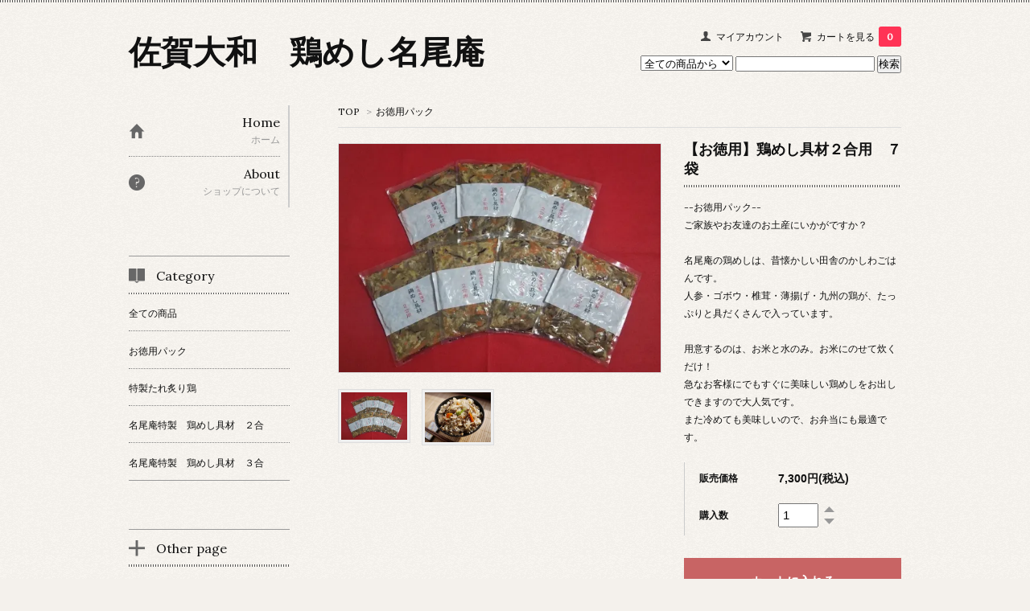

--- FILE ---
content_type: text/html; charset=EUC-JP
request_url: https://torimeshi.naoan.com/?pid=101657909
body_size: 6554
content:
<!DOCTYPE html PUBLIC "-//W3C//DTD XHTML 1.0 Transitional//EN" "http://www.w3.org/TR/xhtml1/DTD/xhtml1-transitional.dtd">
<html xmlns:og="http://ogp.me/ns#" xmlns:fb="http://www.facebook.com/2008/fbml" xmlns:mixi="http://mixi-platform.com/ns#" xmlns="http://www.w3.org/1999/xhtml" xml:lang="ja" lang="ja" dir="ltr">
<head>
<meta http-equiv="content-type" content="text/html; charset=euc-jp" />
<meta http-equiv="X-UA-Compatible" content="IE=edge,chrome=1" />
<title>【お徳用】鶏めし具材２合用　７袋 - 佐賀大和　鶏めし名尾庵</title>
<meta name="Keywords" content="【お徳用】鶏めし具材２合用　７袋,名尾庵,とりめし,佐賀,naoan,torimeshi" />
<meta name="Description" content="名尾庵　通販サイト" />
<meta name="Author" content="名尾庵" />
<meta name="Copyright" content="GMOペパボ" />
<meta http-equiv="content-style-type" content="text/css" />
<meta http-equiv="content-script-type" content="text/javascript" />
<link rel="stylesheet" href="https://img07.shop-pro.jp/PA01348/213/css/9/index.css?cmsp_timestamp=20200703053316" type="text/css" />

<link rel="alternate" type="application/rss+xml" title="rss" href="https://torimeshi.naoan.com/?mode=rss" />
<link rel="alternate" media="handheld" type="text/html" href="https://torimeshi.naoan.com/?prid=101657909" />
<script type="text/javascript" src="//ajax.googleapis.com/ajax/libs/jquery/1.7.2/jquery.min.js" ></script>
<meta property="og:title" content="【お徳用】鶏めし具材２合用　７袋 - 佐賀大和　鶏めし名尾庵" />
<meta property="og:description" content="名尾庵　通販サイト" />
<meta property="og:url" content="https://torimeshi.naoan.com?pid=101657909" />
<meta property="og:site_name" content="佐賀大和　鶏めし名尾庵" />
<meta property="og:image" content="https://img07.shop-pro.jp/PA01348/213/product/101657909.jpg?cmsp_timestamp=20200804140806"/>
<meta property="og:type" content="product" />
<meta property="product:price:amount" content="7300" />
<meta property="product:price:currency" content="JPY" />
<meta property="product:product_link" content="https://torimeshi.naoan.com?pid=101657909" />
<script>
  var Colorme = {"page":"product","shop":{"account_id":"PA01348213","title":"\u4f50\u8cc0\u5927\u548c\u3000\u9d8f\u3081\u3057\u540d\u5c3e\u5eb5"},"basket":{"total_price":0,"items":[]},"customer":{"id":null},"inventory_control":"none","product":{"shop_uid":"PA01348213","id":101657909,"name":"\u3010\u304a\u5fb3\u7528\u3011\u9d8f\u3081\u3057\u5177\u6750\uff12\u5408\u7528\u3000\uff17\u888b","model_number":"","stock_num":null,"sales_price":7300,"sales_price_including_tax":7300,"variants":[],"category":{"id_big":2642731,"id_small":0},"groups":[],"members_price":7300,"members_price_including_tax":7300}};

  (function() {
    function insertScriptTags() {
      var scriptTagDetails = [];
      var entry = document.getElementsByTagName('script')[0];

      scriptTagDetails.forEach(function(tagDetail) {
        var script = document.createElement('script');

        script.type = 'text/javascript';
        script.src = tagDetail.src;
        script.async = true;

        if( tagDetail.integrity ) {
          script.integrity = tagDetail.integrity;
          script.setAttribute('crossorigin', 'anonymous');
        }

        entry.parentNode.insertBefore(script, entry);
      })
    }

    window.addEventListener('load', insertScriptTags, false);
  })();
</script>
<script async src="https://zen.one/analytics.js"></script>
</head>
<body>
<meta name="colorme-acc-payload" content="?st=1&pt=10029&ut=101657909&at=PA01348213&v=20251107142012&re=&cn=6da9556b9e10122b36edacb9884e3184" width="1" height="1" alt="" /><script>!function(){"use strict";Array.prototype.slice.call(document.getElementsByTagName("script")).filter((function(t){return t.src&&t.src.match(new RegExp("dist/acc-track.js$"))})).forEach((function(t){return document.body.removeChild(t)})),function t(c){var r=arguments.length>1&&void 0!==arguments[1]?arguments[1]:0;if(!(r>=c.length)){var e=document.createElement("script");e.onerror=function(){return t(c,r+1)},e.src="https://"+c[r]+"/dist/acc-track.js?rev=3",document.body.appendChild(e)}}(["acclog001.shop-pro.jp","acclog002.shop-pro.jp"])}();</script><link href='https://fonts.googleapis.com/css?family=Lora:400' rel='stylesheet' type='text/css'>
<script>
  $(function(){
    $(".more_btn").on("click", function() {
      $(".more_seller").toggle();
      $(".updown").toggleClass("more_up");
    });
  });

$(function(){
  $('a[href^=#]').click(function(){
    var speed = 500;
    var href= $(this).attr("href");
    var target = $(href == "#" || href == "" ? 'html' : href);
    var position = target.offset().top;
    $("html, body").animate({scrollTop:position}, speed, "swing");
    return false;
  });
});
</script>

<div id="top_line">

</div>

<div id="container">

  
  <div id="header">
    <div class="header_link">
      <ul>
        <li class="my_account"><a href="https://torimeshi.naoan.com/?mode=myaccount"><i class="account"></i>マイアカウント</a></li>
                <li class="view_cart"><a href="https://torimeshi.naoan.com/cart/proxy/basket?shop_id=PA01348213&shop_domain=torimeshi.naoan.com"><i class="cart"></i>カートを見る<span class="count">0</span></a></li>
      </ul>
    </div>

      
    
          

    
    <div class="search">
      <form action="https://torimeshi.naoan.com/" method="GET" id="search">
        <input type="hidden" name="mode" value="srh" />
        <select name="cid" style="width: 115px;">
          <option value="">全ての商品から</option>
                    <option value="2642731,0">お徳用パック</option>
                    <option value="2613154,0">特製たれ炙り鶏</option>
                    <option value="2189605,0">名尾庵特製　鶏めし具材　２合</option>
                    <option value="2094648,0">名尾庵特製　鶏めし具材　３合</option>
                  </select>
        <input type="text" name="keyword">
        <input type="submit" value="検索" />
      </form>
    </div>
    

    <h1 class="logo"><a href="./">佐賀大和　鶏めし名尾庵</a></h1>
  </div>
  

  
  <div id="main">
  <div class="footstamp">
  
  
  <p>
    <a href="./">TOP</a>
    <span>&gt;</span><a href='?mode=cate&cbid=2642731&csid=0'>お徳用パック</a>      </p>
  
    
</div>

<form class="clearfix product_form" name="product_form" method="post" action="https://torimeshi.naoan.com/cart/proxy/basket/items/add">

<div class="product_detail_area">
    <div class="add_cart">
           
             <h2 class="product_name">【お徳用】鶏めし具材２合用　７袋</h2>
          <div class="product_description">
            --お徳用パック--　<br />
ご家族やお友達のお土産にいかがですか？<br />
<br />
名尾庵の鶏めしは、昔懐かしい田舎のかしわごはんです。<br />
人参・ゴボウ・椎茸・薄揚げ・九州の鶏が、たっぷりと具だくさんで入っています。<br />
<br />
用意するのは、お米と水のみ。お米にのせて炊くだけ！<br />
急なお客様にでもすぐに美味しい鶏めしをお出しできますので大人気です。<br />
また冷めても美味しいので、お弁当にも最適です。
          </div>
        
        <table class="add_cart_table">
          
                    
                                  <tr>
              <th>販売価格</th>
              <td>
                                
                  <strong class="price">7,300円(税込)</strong><br />
                            </td>
              </tr>
                    
                    
                                    <tr>
                <th>購入数</th>
                <td>
                  <table border="0" cellpadding="0" cellspacing="0">
                    <tr>
                      <td class="pur_block" style="padding: 0px; border:none;">
                        <input type="text" name="product_num" value="1" />
                      </td>
                      <td class="pur_block" style="padding: 0px; border:none;">
                        <div style="width: 25px;">
                        <a href="javascript:f_change_num2(document.product_form.product_num,'1',1,null);"><img src="https://img.shop-pro.jp/tmpl_img/67/nup.png"></a>
                        <a href="javascript:f_change_num2(document.product_form.product_num,'0',1,null);"><img src="https://img.shop-pro.jp/tmpl_img/67/ndown.png"></a>
                        </div>
                      </td>
                      <td class="pur_block" style="border:none;">
                        <p></p>
                      </td>
                    </tr>
                  </table>
                </td>
              </tr>
                                
                    
                                      </table>
                              </div>

    <div class="product_images">

    <script type="text/javascript" src="https://img.shop-pro.jp/js/cloud-zoom.1.0.2.js"></script>

    <div class="zoom-section">
      <div class="zoom-small-image">
        <div id="wrap">
          
                      <a href="https://img07.shop-pro.jp/PA01348/213/product/101657909.jpg?cmsp_timestamp=20200804140806" class="cloud-zoom" id="zoom1" rel="position: &#39;inside&#39; , showTitle: true, adjustX:-4, adjustY:-4" style="position: relative; display: block; " title="">
            <img src="https://img07.shop-pro.jp/PA01348/213/product/101657909.jpg?cmsp_timestamp=20200804140806" style="display: block;" />
            </a>
                    
          <input type="hidden" name="user_hash" value="75d98821b8123d8dd5167736226836c9"><input type="hidden" name="members_hash" value="75d98821b8123d8dd5167736226836c9"><input type="hidden" name="shop_id" value="PA01348213"><input type="hidden" name="product_id" value="101657909"><input type="hidden" name="members_id" value=""><input type="hidden" name="back_url" value="https://torimeshi.naoan.com/?pid=101657909"><input type="hidden" name="reference_token" value="a10dec3880e14bb6b2033d80e01d668a"><input type="hidden" name="shop_domain" value="torimeshi.naoan.com">
      </div>
    </div>

    <div class="zoom-desc clearfix">
              <a href="https://img07.shop-pro.jp/PA01348/213/product/101657909.jpg?cmsp_timestamp=20200804140806" class="cloud-zoom-gallery" title="" rel="useZoom: &#39;zoom1&#39;, smallImage: &#39; https://img07.shop-pro.jp/PA01348/213/product/101657909.jpg?cmsp_timestamp=20200804140806&#39; ">
        <img class="zoom-tiny-image" src="https://img07.shop-pro.jp/PA01348/213/product/101657909.jpg?cmsp_timestamp=20200804140806" />
        </a>
                                          <a href="https://img07.shop-pro.jp/PA01348/213/product/101657909_o1.jpg?cmsp_timestamp=20200804140806" class="cloud-zoom-gallery" title="" rel="useZoom: 'zoom1', smallImage: ' https://img07.shop-pro.jp/PA01348/213/product/101657909_o1.jpg?cmsp_timestamp=20200804140806' ">
            <img class="zoom-tiny-image" src="https://img07.shop-pro.jp/PA01348/213/product/101657909_o1.jpg?cmsp_timestamp=20200804140806" />
            </a>
                                                                                                                                                                                                                                                                                                                                                                                                                                                                                                                                                                                                                                                                                                                                                                                                                                                                                                                            </div>
  </div>
</div>



        
        

        



<div class="add_cart">


        
        
          <div class="disable_cartin button_area">
            <input type="submit" value="カートに入れる" class="btn btn-primary btn-large" />
          </div>
                
              
        <p id="sk_link_other">
          <a href="https://torimeshi.naoan.com/?mode=sk">特定商取引法に基づく表記 (返品など)</a>
        </p>

          <div class="product_link_area">
          
          <p>
            <a class="btn btn-contact" href="https://naoan.shop-pro.jp/customer/products/101657909/inquiries/new">この商品について問い合わせる</a>
          </p>
          <ul class="other_link">
                      <li><a href="mailto:?subject=%E3%80%90%E4%BD%90%E8%B3%80%E5%A4%A7%E5%92%8C%E3%80%80%E9%B6%8F%E3%82%81%E3%81%97%E5%90%8D%E5%B0%BE%E5%BA%B5%E3%80%91%E3%81%AE%E3%80%8C%E3%80%90%E3%81%8A%E5%BE%B3%E7%94%A8%E3%80%91%E9%B6%8F%E3%82%81%E3%81%97%E5%85%B7%E6%9D%90%EF%BC%92%E5%90%88%E7%94%A8%E3%80%80%EF%BC%97%E8%A2%8B%E3%80%8D%E3%81%8C%E3%81%8A%E3%81%99%E3%81%99%E3%82%81%E3%81%A7%E3%81%99%EF%BC%81&body=%0D%0A%0D%0A%E2%96%A0%E5%95%86%E5%93%81%E3%80%8C%E3%80%90%E3%81%8A%E5%BE%B3%E7%94%A8%E3%80%91%E9%B6%8F%E3%82%81%E3%81%97%E5%85%B7%E6%9D%90%EF%BC%92%E5%90%88%E7%94%A8%E3%80%80%EF%BC%97%E8%A2%8B%E3%80%8D%E3%81%AEURL%0D%0Ahttps%3A%2F%2Ftorimeshi.naoan.com%2F%3Fpid%3D101657909%0D%0A%0D%0A%E2%96%A0%E3%82%B7%E3%83%A7%E3%83%83%E3%83%97%E3%81%AEURL%0Ahttps%3A%2F%2Ftorimeshi.naoan.com%2F">この商品を友達に教える</a></li>
            <li><a href="https://torimeshi.naoan.com/?mode=cate&cbid=2642731&csid=0">買い物を続ける</a></li>
          </ul>
          <ul class="share clearfix">
            <li><div class="twitter">
            <a href="https://twitter.com/share" class="twitter-share-button" data-url="https://torimeshi.naoan.com/?pid=101657909" data-text="" data-lang="ja" >ツイート</a>
<script charset="utf-8">!function(d,s,id){var js,fjs=d.getElementsByTagName(s)[0],p=/^http:/.test(d.location)?'http':'https';if(!d.getElementById(id)){js=d.createElement(s);js.id=id;js.src=p+'://platform.twitter.com/widgets.js';fjs.parentNode.insertBefore(js,fjs);}}(document, 'script', 'twitter-wjs');</script>
          </div></li>
          <li><div class="fb-like">
            
          </div></li>
          <li><div class="line">
           <div class="line-it-button" data-lang="ja" data-type="share-a" data-ver="3"
                         data-color="default" data-size="small" data-count="false" style="display: none;"></div>
                       <script src="https://www.line-website.com/social-plugins/js/thirdparty/loader.min.js" async="async" defer="defer"></script>
          </div></li></ul>
         <ul class="share calamel-link clearfix">  
                      <li><div class="fav_button"></div></li>
         </ul>
</div>


</div>


</div>
</form>
<br style="clear:both;">





<script type="text/javascript" src="https://img.shop-pro.jp/js/jquery.easing.1.3.js"></script>

  
  
      
    </div>
  


<div id="side">
  
  
    <div class="box" id="side_nav">
    <ul>
         <li><a href="./"><div class="nav_item clearfix"><div class="nav_icon"><img src="https://img.shop-pro.jp/tmpl_img/67/home_icon.png"></div><div class="nav_title"><h3>Home</h3>
<p>ホーム</p></div></div></a></li>
         <li><a href="https://torimeshi.naoan.com/?mode=sk"><div class="nav_item clearfix"><div class="nav_icon"><img src="https://img.shop-pro.jp/tmpl_img/67/about_icon.png"></div><div class="nav_title"><h3>About</h3>
<p>ショップについて</p></div></div></a></li>
                     </ul>
    </div>
    



  <div class="box box_default" id="box_category">
  <div class="header_block clearfix">
  <div class="icon">
  <img src="https://img.shop-pro.jp/tmpl_img/67/category_icon.png">
  </div>
  <div class="title">
  <h3>Category</h3>
  </div>
  </div>
  <ul>
    <li><a href="./?mode=srh&cid=&keyword="><div><p>全ての商品</p></div></a></li>      
                <li><a href="https://torimeshi.naoan.com/?mode=cate&cbid=2642731&csid=0"><div><p>お徳用パック</p></div></a></li>
                      <li><a href="https://torimeshi.naoan.com/?mode=cate&cbid=2613154&csid=0"><div><p>特製たれ炙り鶏</p></div></a></li>
                      <li><a href="https://torimeshi.naoan.com/?mode=cate&cbid=2189605&csid=0"><div><p>名尾庵特製　鶏めし具材　２合</p></div></a></li>
                      <li><a href="https://torimeshi.naoan.com/?mode=cate&cbid=2094648&csid=0"><div><p>名尾庵特製　鶏めし具材　３合</p></div></a></li>
            </ul>
</div>


  
  

    
        

    
    
        <div class="box box_default" id="box_freepage">
  <div class="header_block clearfix">
  <div class="icon">
  <img src="https://img.shop-pro.jp/tmpl_img/67/other_icon.png">
  </div>
  <div class="title">
  <h3>Other page</h3>
  </div>
  </div>
      <ul>
                <li><a href="https://torimeshi.naoan.com/?mode=f1"><div>常設・催事情報  <br><font color="red">(2025年10月9日更新)</font></div></a></li>
                <li><a href="https://torimeshi.naoan.com/?mode=f2"><div>名尾庵のこと</div></a></li>
                <li><a href="https://torimeshi.naoan.com/?mode=f3"><div>宇宙から見た名尾庵</div></a></li>
                <li><a href="https://torimeshi.naoan.com/?mode=f5"><div><span style="color:#FF0000">ＦＡＸご注文書</span></div></a></li>
              </ul>
    </div>
        

    
        

      
            
    </div>
  

  
<a href="#top_line" class="to_top"><span>Top</span></a>
  

  
  <div id="footer">

 
    
<div class="foot_policy clearfix">
  <div class="foot_sk_box">  
    <h3>返品について</h3>                  
      <dl>
        <dt><h4>返品期限</h4></dt>
        <dd><p>商品到着後７日以内とさせていただきます。</p></dd>
        <dt><h4>返品送料</h4></dt>
        <dd><p>お客様都合による返品につきましてはお客様のご負担とさせていただきます。不良品に該当する場合は当方で負担いたします。</p></dd>
      </dl>
  </div>



  <div id="pay" class="foot_sk_box">
    <h3>お支払い方法</h3>
      <dl>
                        <dt>
          <h4>銀行振込</h4><dt>
          <dd><p>          ゆうちょ銀行<br />
記号：１７７５０<br />
番号：２０３２６６３１<br />
名義：株式会社 名尾庵<br />
名義(カナ)：カ）ナオアン　<br />
<br />
ゆうちょ銀行以外から振込の場合<br />
店名：七七八支店（ナナナナハチ)<br />
店番：７７８<br />
普通口座(または貯蓄）<br />
口座番号：２０３２６６３<br />
<br />
※注文主と振込人名義が異なる際は、注文時の備考欄に振込人名義の入力をお願い致します。確認の為、発送が遅れる場合がございます。<br />

          </p><dd>
                        <dt>
          <h4>商品代引</h4><dt>
          <dd><p>          商品をお受けするときに佐川急便にお買い上げ総合計金額（商品代、送料、代引き手数料）をお支払い下さい。
          </p><dd>
                        <dt>
          <h4>クレジットカード決済</h4><dt>
          <dd><p>            <img class='payment_img' src='https://img.shop-pro.jp/common/card2.gif'><img class='payment_img' src='https://img.shop-pro.jp/common/card6.gif'><img class='payment_img' src='https://img.shop-pro.jp/common/card18.gif'><img class='payment_img' src='https://img.shop-pro.jp/common/card0.gif'><img class='payment_img' src='https://img.shop-pro.jp/common/card9.gif'>
                    
          </p><dd>
                        <dt>
          <h4>Amazon Pay</h4><dt>
          <dd><p>          Amazonのアカウントに登録された配送先や支払い方法を利用して決済できます。
          </p><dd>
          </dl>
  </div>



  <div class="foot_sk_box">
    <h3>配送方法・送料について</h3>
    <dl>
                        
        <dt>
          <h4>佐川急便</h4>
       </dt>
       <dd>          
<p></p>
        </dd>
      </dl>
  </div>


      
    
        
</div>  

 
 
 
   <ul class="footer_menu">
      <li><a href="./">ホーム</a></li>
      <li><a href="https://torimeshi.naoan.com/?mode=sk#payment">お支払い方法について</a></li>
      <li><a href="https://torimeshi.naoan.com/?mode=sk#delivery">配送方法・送料について</a></li>
      <li><a href="https://torimeshi.naoan.com/?mode=sk">特定商取引法に基づく表記</a></li>
      <li><a href="https://torimeshi.naoan.com/?mode=rss">RSS</a> / <a href="https://torimeshi.naoan.com/?mode=atom">ATOM</a></li>
    </ul>
</div><script type="text/javascript" src="https://torimeshi.naoan.com/js/cart.js" ></script>
<script type="text/javascript" src="https://torimeshi.naoan.com/js/async_cart_in.js" ></script>
<script type="text/javascript" src="https://torimeshi.naoan.com/js/product_stock.js" ></script>
<script type="text/javascript" src="https://torimeshi.naoan.com/js/js.cookie.js" ></script>
<script type="text/javascript" src="https://torimeshi.naoan.com/js/favorite_button.js" ></script>
</body></html>

--- FILE ---
content_type: text/css
request_url: https://img07.shop-pro.jp/PA01348/213/css/9/index.css?cmsp_timestamp=20200703053316
body_size: 21543
content:
/* ************************************************
*  all
* ************************************************ */
* {
  margin: 0px;
  padding: 0px;
}

html {
  overflow-y: scroll;
  height: 100%;
}

body {
  text-align:left;
  font-size: 12px;
  font-family:"Lora","ヒラギノ明朝 Pro W6", "Hiragino Mincho Pro", "HGS明朝E", "ＭＳ ゴシック", serif;
  color: #111;
  background-color: #f4f1ec;
  background-image: url(https://img.shop-pro.jp/tmpl_img/67/texture.png);
}

a {
  outline: none;
  color: #111;
}
a:visited,:link {
  text-decoration: none;
}
a:hover {
  text-decoration: underline;
  color: #c86464;
}

br.clear {
  clear: both;
  font: 0pt/0pt sans-serif;
  line-height: 0;
}

hr {
  clear: left;
  margin: 10px 0;
  border: 0;
}

img {
  border: none;
  vertical-align: middle;
}

/* ************************************************
*  clearfix
* ************************************************ */

.clearfix {
  *zoom: 1;
}
.clearfix:before, .clearfix:after {
  display: table;
  content: "";
}
.clearfix:after {
  clear: both;
}

/* ************************************************
*  layout
* ************************************************ */

/*ページ全体の幅、レイアウトをセンタリング*/
#container {
  margin:0px auto;
  width:960px;
  text-align:left;
}

#top_line{
  margin: 0 0 15px;
  width: 100%;
  height: 3px;
  background: transparent url("https://img.shop-pro.jp/tmpl_img/67/border_bottom.png") repeat-x left top;
}

/*ヘッダー*/

#header {
  clear:both;
  padding: 20px 0;
  width:100%;
}

/*サイド*/
#side {
  float: left;
  width: 200px;
}

/*メイン*/
#main {
  float: right;
  width: 700px;
}

/*フッター（コピーライト）*/
#footer {
  clear:both;
  padding: 30px 0 20px;
  width:100%;
  border-top: 1px solid #ccc;
  color: #666;
  text-align: center;
}

/*スライダー*/
.slider{
  margin: 0 0 70px;
}

/* ************************************************
*  header
* ************************************************ */

#header .header_link {
  float: right;
  margin-bottom: 15px;
}
#header .header_link ul {
}
#header .header_link ul li {
  float: left;
  margin-left: 20px;
  list-style-type: none;
  line-height: 16px;
}
#header .header_link ul li i {
  display: block;
  float: left;
  margin-right: 5px;
  width: 16px;
  height: 16px;
}
#header .header_link ul li a {
  text-decoration: none;
}
#header .header_link ul li.my_account {
}
#header .header_link ul li.my_account i.account {
  background: url(https://img.shop-pro.jp/tmpl_img/67/icons16.png) no-repeat left -97px;
}
#header .header_link ul li.member_login_btn i.login {
  background: url(https://img.shop-pro.jp/tmpl_img/67/icons16.png) no-repeat left -225px;
}
#header .header_link ul li.member_regist_btn i.regist {
  background: url(https://img.shop-pro.jp/tmpl_img/67/icons16.png) no-repeat 0px -193px;
}
#header .header_link ul li.member_logout_btn i.logout {
  background: url(https://img.shop-pro.jp/tmpl_img/67/icons16.png) no-repeat left -210px;
}
#header .member_login_name{
  float: right;
  clear: right;
  margin: 0 0 13px;
}
#header .header_link ul li.view_cart {
}
#header .header_link ul li.view_cart i.cart {
  background: url(https://img.shop-pro.jp/tmpl_img/67/icons16.png) no-repeat 0px 0px;
}
#header .header_link ul li.view_cart span.count {
  margin-left: 5px;
  padding: 5px 10px;
  -webkit-border-radius: 3px;
  -moz-border-radius: 3px;
  border-radius: 3px;
  background: #ff3355;
  color: #fff;
  font-weight: bolder;
}

#header .header_delivery_price {
  float: right;
  clear: right;
  margin: 0 0 17px;
  padding: .5em 1em .3em;
  border: solid 1px #aaa;
  list-style: none;
  line-height: 1.5;
}

#header .search {
  float: right;
  clear: right;
  margin-bottom: 40px;
}

#header h1.logo {
  max-width: 50%;
  word-wrap: break-word;
  font-size: 40px;
}
#header h1.logo a {
  text-decoration: none;
}
#header h1.logo img {
  max-width: 100%;
}

/* ************************************************
*  footer
* ************************************************ */

#footer a {
  color: #666;
}

#footer .footer_menu {
  clear: both;
  margin-bottom: 10px;
}
#footer .footer_menu li {
  display: inline;
  margin: 0 5px;
}

.copyright {
  clear: both;
  padding: 1em 0;
  text-align: center;
  font-size: 76.923%;
}

.powered {
  display: inline;
  margin-left: 1em;
  text-align: center;
  line-height: 18px;
}
.powered a {
  color: #777;
  text-decoration: none;
}
.powered img {
  margin-left: .3em;
  width: 200px;
  height: 18px;
}

.foot_policy{
  margin: 0 0 30px;
  padding: 0 0 20px;
  border-bottom: 1px solid #ccc;
}

.foot_sk_box{
  float: left;
  padding: 0 25px;
  width: 200px;
  text-align: left;
}
.foot_sk_box h3{
  margin: 0 0 1em;
}
.foot_sk_box h4{
  font-size: 13px;
}
.foot_sk_box dt{
  margin: 0 0 .5em;
}
.foot_sk_box dd{
  margin: 0 0 1.5em;
}

#mobile{
  width: 145px;
}

/* ************************************************
*  main
* ************************************************ */

#main .box {
  clear: both;
  overflow: hidden;
  margin-bottom: 60px;
  border-top: solid 1px #999;
}
#main .box h3 {
  font-size: 13px;
  vertical-align: middle;
}

.header_block{
  clear: both;
  padding: 1.1em 0;
  background: transparent url("https://img.shop-pro.jp/tmpl_img/67/border_bottom.png") repeat-x left bottom;
}
.header_block .icon{
  float: left;
  margin: 0 14px 0 0;
  width: 20px;
  height: auto;
  text-align: center;
}
.header_block .icon img{
  max-width: 100%;
}
.header_block .title{
  float: left;
  text-align: left;
}
.header_block h3{
  padding: 0;
  border: none;
  text-align: left;
}
.header_block p{
  margin-top: 4px;
  color: #999;
}
#main .header_block{
  margin: 0 0 30px;
}
#main .header_block .icon{
  padding: 0;
}

/* ************************************************
*  item_box
* ************************************************ */

.item_box {
  display:inline-block;
  float: left;
  margin: 0 41px 45px 0;
  width: 205px;
  vertical-align:top;
  text-align: left;
  /display:inline;
  /zoom:1;
}
.item_box .item_image {
  margin: 0px;
}
.item_box .item_image img.item {
  max-width: 100%;
  border: solid 1px #ddd;
}
.item_box .item_detail {
  margin: 15px 0 0;
  padding-left: 10px;
  border-left: solid 1px #ddd;
}
.item_box .item_detail p{
  overflow: hidden;
  width: 100%;
  text-overflow: ellipsis;
  white-space: nowrap;
  -o-text-overflow: ellipsis;
}

.item_box .item_detail p.item_name {
  margin-bottom: 5px;
  font-size: 15px;
}

.item_box .item_detail p.item_description{
  text-overflow: initial;
  overflow: visible;
  white-space: normal;
}

p.item_regular_price, p.item_price, p.item_discount {
  margin-bottom: 10px;
  font-family:'Lucida Grande',
  'Hiragino Kaku Gothic ProN', 'ヒラギノ角ゴ ProN W3',
  Meiryo, メイリオ, sans-serif;
}

.box_last{
  margin-right: 0;
}

.box_small .item_box {
  display:inline-block;
  margin: 0 33px 45px 0;
  width: 113px;
  vertical-align:top;
  text-align: left;
  /display:inline;
  /zoom:1;
}
.box_small p {
  overflow: hidden;
  width: 100%;
  text-overflow: ellipsis;
  white-space: nowrap;
  -o-text-overflow: ellipsis;
}
.box_small .item_box .item_detail a {
  margin-bottom: 5px;
  font-size: 13px;
}

.box_small .box_last {
  margin-right: 0;
}

.stock_error{
  display:none;
  padding:10px 0;
  color:#DA5858;
  font-weight:bold;
}

/* ************************************************
*  Top_Page
* ************************************************ */

#main #box_info p {
  line-height: 20px;
}

#main #box_free {
  padding: 20px;
  border: #aaa solid 1px;
}
#main #box_free p {
  line-height: 20px;
}

#main #box_news .header_block{
  margin-bottom: 0;
}
#main #box_news ul{
  margin-left: 0;
  list-style: none;
}
#main #box_news ul li{
  border-top:#ddd solid 1px;
}
#main #box_news ul li:first-child{
  border-top:none;
}
#main #box_news  ul li div{
  padding: 1.6em 0 1.4em;
}
#main #box_news  p.news_date{
  float: left;
  margin-right: 20px;
  width: 70px;
}
#main #box_news  p.news_message{
  float: left;
}

/* ************************************************
*  product_detail_page
* ************************************************ */

h2.product_name {
  margin-bottom: 0.8em;
  padding-bottom: 0.6em;
  background: transparent url("https://img.shop-pro.jp/tmpl_img/67/border_bottom.png") repeat-x left bottom;
  font-size: 18px;
}

.product_form{
  margin: 0 0 62px;
}

.product_detail_area {
  position: relative;
  width: 100%;
}

.product_images {
  display: inline-block;
  float: left;
  width: 400px;
}
.product_images div img {
  max-width: 100%;
  max-height: 100%;
  width: auto;
  height:auto;
  border: 1px solid #ddd;
}
.product_images div p.detail {
  margin-top: 10px;
  line-height: 20px;
}

.add_cart {
  clear: right;
  float: right;
  overflow: hidden;
  width: 270px;
}

table.add_cart_table {
  margin-bottom: 10px;
  width: 100%;
  border-left: solid 1px #ccc;
  table-layout:fixed;
  font-family:'Lucida Grande',
  'Hiragino Kaku Gothic ProN', 'ヒラギノ角ゴ ProN W3',
  Meiryo, メイリオ, sans-serif;
}
table.add_cart_table th {
  display: inline-block;
  overflow: hidden;
  padding: 12px 4px 12px 18px;
  width: 35%;
  text-align: left;
  text-overflow: ellipsis;
  white-space: nowrap;
  font-size: 12px;
  -webkit-text-overflow: ellipsis;
  -o-text-overflow: ellipsis;
}
table.add_cart_table td {
  display: inline-block;
  overflow: hidden;
  padding: 10px 0;
  width: 55%;
  text-align: left;
  text-overflow: ellipsis;
  white-space: nowrap;
  -webkit-text-overflow: ellipsis;
  -o-text-overflow: ellipsis;
}
table.add_cart_table td input {
  padding: 0 4px;
  width: 38px;
  height: 26px;
  font-size: 15px;
  line-height: 26px;
  vertical-align: middle;
}
table.add_cart_table td strong.price {
  font-size: 14px;
}
table.add_cart_table td input.text-titles-list__detail-text {
  width: 130px;
}

table#option_tbl {
  margin-bottom: 20px;
  width: 100%;
}
table#option_tbl th,
table#option_tbl td.none {
  background: whiteSmoke;
}
table#option_tbl th,
table#option_tbl td {
  padding: 10px;
  border: 1px solid #ccc;
  text-align: center;
}
table#option_tbl th {
  background: whiteSmoke;
}
table#option_tbl td div input {
  margin-bottom: 5px;
}

ul.option_price {
  margin: 0 0 20px 0;
}
ul.option_price li {
  list-style-type: none;
}

.option_box{
  clear: both;
  width: 100%;
  overflow: hidden;
}

table td.pur_block{
  margin: 0 5px 0 0;
  width: auto;
  white-space: normal;
}

.button_area input {
  width: 100%;
}

.product_description {
  clear: both;
  margin-bottom: 20px;
  word-wrap: break-word;
  font-size: 12px;
  line-height: 22px;
}

.product_image_extra {
  margin-bottom: 20px;
  text-align: center;
}
.product_image_extra img.item {
  margin-bottom: 20px;
}

.product_link_area {
  margin: 20px 0 0;
  padding: 20px 0 0;
  border-top: #ccc solid 1px;
}
.product_link_area div.twitter {
  float: left;
  width: 100px;
}
.product_link_area div.pinterest {
  float: left;
  margin-right: 30px;
}
.product_link_area div.fb-like {
  float: left;
  width: 200px;
}
.product_link_area ul.other_link {
  clear: both;
  margin-top: 20px;
  margin-left: 20px;
}
.product_link_area ul.other_link li {
  margin-bottom: 10px;
}

.share{
  margin: 15px 0 0;
  list-style: none;
}
.share li{
  display: inline-block;
  float: left;
  margin: 0 10px 10px 0;
  max-width: 125px;
}
.calamel-link{
  margin-top: 10px;
}

#tb_cap_tb{
  margin-top: 20px;
}

.tb {
  padding-top: 10px;
  padding-bottom: 10px;
  border-top: 1px solid #CCC;
}
#tb_stitle {
  margin-bottom: 20px;
}

.tb_date, .tb_title, .tb_body, .tb_state {
  margin-bottom: 5px;
}

/* ************************************************
*  cloud_zoom
* ************************************************ */
/* This is the moving lens square underneath the mouse pointer. */
.cloud-zoom-lens {
  margin:-4px;  /* Set this to minus the border thickness. */
  border: 4px solid #888;
  background-color:#fff;
  cursor:move;
}

/* This is for the title text. */
.cloud-zoom-title {
  position:absolute !important;
  top:0px;
  padding:3px;
  width:100%;
  background-color:#000;
  color:#fff;
  text-align:center;
  font-weight:bold;
  font-size:10px;
  font-family:Arial, Helvetica, sans-serif;
}

/* This is the zoom window. */
.cloud-zoom-big {
  overflow:hidden;
  border: 4px solid #c86464;
}

/* This is the loading message. */
.cloud-zoom-loading {
  padding:3px;
  border:1px solid #000;
  background:#222;
  color:white;
}

/* Feature section in ZoomEngine page */
.zoom-section {
  clear:both;
}

* html .zoom-section {
  display:inline;
  clear:both;
}

.zoom-small-image {
  float: left;
  margin-top: 4px;
  width: 400px;
}
.zoom-small-image #wrap {
  position: relative;
  top: 0px;
  z-index: 9999;
}

.cloud-zoom {
  margin-bottom: 20px;
}

.zoom-small-image .mousetrap {
  position: absolute;
  top:0px;
  left:0px;
  z-index:999;
  width: 100%;
}

/* Feature descriptions in ZoomEngine page */
.zoom-desc {
  clear: left;
  width: 100%;
}

a.cloud-zoom-gallery {
  display: block;
  float: left;
  margin: 0 22px 20px 0;
  width: 82px;
  height: 82px;
  cursor: pointer;
}
.zoom-tiny-image {
  padding: 3px;
  width: 100%;
  height: auto;
  border: 1px solid #ccc;
  background: #efefef;
}
.zoom-tiny-image.selected {
  border: 1px solid #c86464;
  background: #c86464;
}
.zoom-tiny-image:hover {
  border: 1px solid #c86464;
}

a.gallery_last{
  margin-right: 0;
}

/* ************************************************
*  product_option_window
* ************************************************ */

#product_option {
  margin: 20px;
  padding: 20px;
  background: #fff;
}
#product_option h2 {
  margin-bottom: 20px;
}

table.table_option {
  margin-bottom: 20px;
  border-top: 1px solid #ccc;
  border-right: 1px solid #ccc;
  background: #fff;
}
table.table_option th {
  padding: 10px;
  border-bottom: 1px solid #ccc;
  border-left: 1px solid #ccc;
  background: #f5f5f5;
}
table.table_option td {
  padding: 10px;
  border-bottom: 1px solid #ccc;
  border-left: 1px solid #ccc;
}

/* ************************************************
*  product_list_page
* ************************************************ */

.sub_category_area,
.sub_group_area {
  margin-bottom: 20px;
  padding: 10px 10px 0px 10px;
  height: 100%;
  border: solid 1px #ccc;
}

.sub_category_area div.sub_category,
.sub_group_area div.sub_group {
  float: left;
  margin: 0 20px 10px 0;
}

.sub_category_area div.sub_category img,
.sub_group_area div.sub_group img {
  margin-right: 10px;
  border: solid 1px #ccc;
}

/* ************************************************
*  search_page
* ************************************************ */

.search_result {
  margin: 20px 0;
  padding: 10px 0;
  background: #ddd;
  text-align: center;
}

.none {
  margin: 50px 0;
  text-align: center;
}

/* ************************************************
*  policy
* ************************************************ */

#policy {
  line-height: 1.8;
  font-size: 14px;
}
#policy h2 {
  margin-bottom: 30px;
}

.policy_box,
#policy_lead{
  margin-bottom: 30px;
}

.sk_box {
  margin-bottom: 70px;
}
.sk_box h3 {
  margin-bottom: 1em;
  font-size: 16px;
}
.sk_box table {
  width: 100%;
  border-top: 1px solid #ccc;
  border-collapse: separate;
  empty-cells:show;
}

.sk_box th {
  padding: 20px 40px 20px 0;
  width: 170px;
  text-align: left;
}
.sk_box th img.poricy_img {
  margin-bottom: 5px;
}
.sk_box td {
  padding: 20px 0;
  zoom: 1;
  content: ' ';
}
.sk_box th,
.sk_box td {
  vertical-align: top;
  line-height: 1.8;
  position: relative;
  border-bottom: solid 1px #ccc;
}

#payment_method {
  margin-top: 40px;
}
#payment_method table.table {
  width: 100%;
}
#payment_method table.table th {
  width: 200px;
  text-align: center;
}

#shipping_method {
  margin-top: 40px;
}
#shipping_method table.table {
  width: 100%;
}
#shipping_method table.table th {
  width: 200px;
  text-align: center;
}

/* ************************************************
*  side
* ************************************************ */

#side .box {
  clear: both;
  margin-bottom: 60px;
  border-top: solid 1px #999;
  border-bottom: solid 1px #999;
  word-wrap: break-word;
  position: relative;
}
#side .box h3 {
  text-align: left;
  font-weight: normal;
  font-size: 16px;
}
#side .box ul {
  margin-left: 0px;
  list-style: none;
}
#side .box ul li {
  border-top:#838383 dotted 1px;
}
#side .box ul li:first-child {
  border-top:none;
}

#side #side_nav {
  padding: 0;
  border-top: none;
  border-right: solid 2px #ccc;
  border-bottom: none;
}
#side #side_nav ul{
  margin-right: 10px;
}
#side #side_nav ul li {
  margin: 0;
}
#side #side_nav .nav_item{
  clear: both;
  padding: .9em 0 .9em;
  cursor: pointer;
}
#side #side_nav .nav_item .nav_icon{
  float: left;
  padding: inherit;
  width: 20px;
  height: auto;
}
#side #side_nav .nav_item .nav_icon img{
  max-width: 100%;
}
#side #side_nav .nav_item .nav_title{
  float: right;
  text-align: right;
}
#side #side_nav .nav_item h3{
  margin-bottom: 4px;
  padding: 0;
  border: none;
  text-align: right;
}
#side #side_nav .nav_item p{
  color: #999;
}

.box_default ul li div{
  position: relative;
  padding: 1.2em 0 1em;
  text-align: left;
}
.box_default ul li div img{
  border: solid #ddd 1px;
}
.box_default ul li div p{
  line-height : 1.6;
}

#side #box_cart {
}
#side #box_cart .cart_button {
  text-align: right;
}

#side #box_owner .inner{
  padding: 1.2em 0 1em;
}
#side #box_owner .owner_photo{
  margin: 0 0 10px;
  width: 100px;
  max-width: 100%;
  height: auto;
  border: solid #ddd 1px;
}
#side #box_owner p.name {
  font-size: 14px;
}
#side #box_owner p.memo {
  font-size: 11px;
  line-height: 18px;
}
#side #box_owner p.website {
  padding-left: 20px;
}

#qr_code{
  padding: 20px 0;
}

#box_sellers .seller_box{
  padding: 2.2em 0;
}
#box_sellers li{
  position: relative;
  display: block;
}
#box_sellers  .top_seller:before{
  position: absolute;
  top: 18px;
  left: -6px;
  content: url(https://img.shop-pro.jp/tmpl_img/67/rank1.png);
}
#box_sellers  .rank_2:before{
  content: url(https://img.shop-pro.jp/tmpl_img/67/rank2.png);
}
#box_sellers  .rank_3:before{
  content: url(https://img.shop-pro.jp/tmpl_img/67/rank3.png);
}
#box_sellers .seller_image{
  float: left;
  margin: 0 10px 0 0;
  width: 80px;
  border: solid #ddd 1px;
}
#box_sellers .seller_detail{
  float: right;
  width: 104px;
}
#box_sellers .seller_rank{
  margin: 0 0 10px;
  font-size: 12px;
}
#box_sellers .seller_rank > strong{
  font-size: 15px;
}
#box_sellers .seller_name{
  font-size: 13px;
}
#box_sellers .seller_teika{
  float: left;
  font-family: 'Lucida Grande', 'Hiragino Kaku Gothic ProN', 'ヒラギノ角ゴ ProN W3', Meiryo, メイリオ, sans-serif;
}
#box_sellers .more_seller{
  display: none;
}

.more_btn{
  padding: 8px 0;
  border-top: solid 1px #999;
  text-align: center;
  cursor: pointer;
}

.updown{
  display: inline-block;
  margin: 0 3px 0 0;
  width: 13px;
  height: 8px;
  background: url(https://img.shop-pro.jp/tmpl_img/67/down_icon.png);
  background-repeat: no-repeat;
}

.more_up{
  background: url(https://img.shop-pro.jp/tmpl_img/67/up_icon.png);
}

/* ************************************************
*  Common Elements
* ************************************************ */
/* @group Common Elements */

table {
  border-spacing: 0;
  border-collapse: collapse;
}
table.table {
  margin-bottom: 20px;
  border-top: 1px solid #ccc;
  border-right: 1px solid #ccc;
}
table.table th {
  padding: 5px;
  border-bottom: 1px solid #ccc;
  border-left: 1px solid #ccc;
  background: #f5f5f5;
}
table.table td {
  padding: 5px;
  border-bottom: 1px solid #ccc;
  border-left: 1px solid #ccc;
}

.footstamp {
  margin-bottom: 15px;
  padding-bottom: 10px;
  border-bottom: 1px solid #ddd;
}
.footstamp span {
  margin: 0 5px;
  color: #999;
}

.sort {
  float: right;
  margin-bottom: 20px;
  text-align: right;
}
.sort strong {
  margin-right: 5px;
}
.sort a {
  margin-right: 5px;
  text-decoration: underline;
}
.sort span {
  margin-right: 5px;
  background: #eee;
  text-decoration: none;
  font-weight: bolder;
}

.pager {
  clear: both;
  margin: 20px 0;
  text-align: center;
}
.pager a{
  margin: 15px;
}

.none {
  clear: both;
  margin: 50px 0;
  text-align: center;
}

.sold_out {
  color: #DA5858;
  font-family:'Lucida Grande',
  'Hiragino Kaku Gothic ProN', 'ヒラギノ角ゴ ProN W3',
  Meiryo, メイリオ, sans-serif;
}

.to_top{
  float: right;
  clear: both;
  text-align: center;
  margin: 0 0 20px;
  padding: 1.3em 1em;
  border: solid 1px #aaa;
  font-size: 14px;
  color: #888;
}
.to_top:hover {
  text-decoration: none;
  color: #c86464;
  border-color: #c86464;
}

.tbl_calendar {
  margin: 20px 0;
  width: 100%;
  border: none !important;
  border-spacing: 0 !important;
  border-collapse: collapse !important;
}
.tbl_calendar th, .tbl_calendar td {
  padding: 4px !important;
  border-bottom: 1px solid #ccc !important;
  text-align: center !important;
}

/* @group button */
.btn {
  display: block;
  margin-top: 1em;
  border: none;
  border-radius: 0;
  color: #fff;
  text-align: center;
  font-weight: bold;
  font-size: 15px;
  font-family:'Lucida Grande',
  'Hiragino Kaku Gothic ProN', 'ヒラギノ角ゴ ProN W3',
  Meiryo, メイリオ, sans-serif;
  line-height: 1;
  cursor: pointer;
  -webkit-appearance:none;
}
.btn:link,
.btn:visited,
.btn:hover,
.btn:active{
  color: #fff;
  text-decoration: none;
}
.btn-primary {
  margin: 1.2em 0 .9em;
  padding: 1.4em 0;
  background-color: #c86464;
}
.btn-contact {
  margin: 0.5em 0.3em;
  padding: 1.3em 0;
  background-color: #a0a0a0;
  font-weight: normal;
  font-size: 13px;
}
.btn-quick {
  margin: 0.9em 0;
  padding: 1.3em 0;
  background-color: #64b4c8;
  font-size: 13px;
}